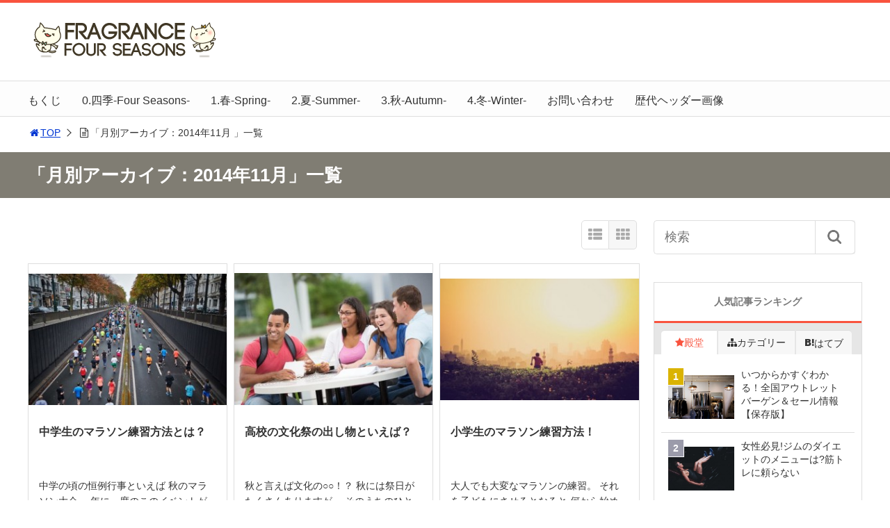

--- FILE ---
content_type: text/html; charset=UTF-8
request_url: https://nigo-k.info/archives/date/2014/11
body_size: 16413
content:
<!DOCTYPE html>
<html lang="ja">
<head>
<!-- Google tag (gtag.js) -->
<script async src="https://www.googletagmanager.com/gtag/js?id=G-K7WC6FY8DB"></script>
<script>
  window.dataLayer = window.dataLayer || [];
  function gtag(){dataLayer.push(arguments);}
  gtag('js', new Date());

  gtag('config', 'G-K7WC6FY8DB');
</script><title>「2014年11月」一覧 | Fragrance For Seasons</title>
<meta charset="utf-8">
<meta name="viewport" content="width=device-width,maximum-scale=1,minimum-scale=1,initial-scale=1,user-scalable=yes">
<meta name="format-detection" content="telephone=no">
<!--[if lt IE 9]>
<script src="https://nigo-k.info/wp-content/themes/surfing/js/html5shiv.js"></script>
<![endif]-->
<script src="https://nigo-k.info/wp-content/themes/surfing/js/jquery-1.11.1.min.js"></script>
<script src="https://nigo-k.info/wp-content/themes/surfing/js/jquery.easing.1.3.min.js"></script>
<script src="https://nigo-k.info/wp-content/themes/surfing/js/slidebars.min.js"></script>
<script src="https://nigo-k.info/wp-content/themes/surfing/js/jquery.sticky.min.js"></script>
<script src="https://nigo-k.info/wp-content/themes/surfing/js/original.min.js?ver=1.26.1"></script>
<script src="https://nigo-k.info/wp-content/themes/surfing/js/clipboard.min.js"></script>
<link rel="canonical" href="https://nigo-k.info/archives/date/2014/11">
<link rel="icon" href="favicon.ico">
<meta name='robots' content='max-image-preview:large' />
<meta name="keywords" content="" />
<meta name="description" content="中学の頃の恒例行事といえば秋のマラソン大会。年に一度のこのイベントが 私は憂鬱で仕方なかった記憶があります。今思えばそう少し練習していれば 順位もあがって楽しめたのかもしれません。 とっても今更な話すぎますが・・・。そこで今回は私のようにマラソン大会を苦い思い出にしないように 中学生のマラソンの練習方法をご紹介いたしま" />
<meta name="robots" content="index" />
<meta property="og:title" content="「2014年11月」一覧 | Fragrance For Seasons" />
<meta property="og:type" content="article" />
<meta property="og:description" content="中学の頃の恒例行事といえば秋のマラソン大会。年に一度のこのイベントが 私は憂鬱で仕方なかった記憶があります。今思えばそう少し練習していれば 順位もあがって楽しめたのかもしれません。 とっても今更な話すぎますが・・・。そこで今回は私のようにマラソン大会を苦い思い出にしないように 中学生のマラソンの練習方法をご紹介いたしま" />
<meta property="og:url" content="https://nigo-k.info/archives/3789" />
<meta property="og:image" content="https://nigo-k.info/wp-content/uploads/2014/11/pexels-photo-4-1.jpg" />
<meta property="og:locale" content="ja_JP" />
<meta property="og:site_name" content="Fragrance For Seasons" />
<link href="https://plus.google.com/" rel="publisher" />
<link rel='dns-prefetch' href='//maxcdn.bootstrapcdn.com' />
<script type="text/javascript">
/* <![CDATA[ */
window._wpemojiSettings = {"baseUrl":"https:\/\/s.w.org\/images\/core\/emoji\/15.0.3\/72x72\/","ext":".png","svgUrl":"https:\/\/s.w.org\/images\/core\/emoji\/15.0.3\/svg\/","svgExt":".svg","source":{"concatemoji":"https:\/\/nigo-k.info\/wp-includes\/js\/wp-emoji-release.min.js?ver=6.6.4"}};
/*! This file is auto-generated */
!function(i,n){var o,s,e;function c(e){try{var t={supportTests:e,timestamp:(new Date).valueOf()};sessionStorage.setItem(o,JSON.stringify(t))}catch(e){}}function p(e,t,n){e.clearRect(0,0,e.canvas.width,e.canvas.height),e.fillText(t,0,0);var t=new Uint32Array(e.getImageData(0,0,e.canvas.width,e.canvas.height).data),r=(e.clearRect(0,0,e.canvas.width,e.canvas.height),e.fillText(n,0,0),new Uint32Array(e.getImageData(0,0,e.canvas.width,e.canvas.height).data));return t.every(function(e,t){return e===r[t]})}function u(e,t,n){switch(t){case"flag":return n(e,"\ud83c\udff3\ufe0f\u200d\u26a7\ufe0f","\ud83c\udff3\ufe0f\u200b\u26a7\ufe0f")?!1:!n(e,"\ud83c\uddfa\ud83c\uddf3","\ud83c\uddfa\u200b\ud83c\uddf3")&&!n(e,"\ud83c\udff4\udb40\udc67\udb40\udc62\udb40\udc65\udb40\udc6e\udb40\udc67\udb40\udc7f","\ud83c\udff4\u200b\udb40\udc67\u200b\udb40\udc62\u200b\udb40\udc65\u200b\udb40\udc6e\u200b\udb40\udc67\u200b\udb40\udc7f");case"emoji":return!n(e,"\ud83d\udc26\u200d\u2b1b","\ud83d\udc26\u200b\u2b1b")}return!1}function f(e,t,n){var r="undefined"!=typeof WorkerGlobalScope&&self instanceof WorkerGlobalScope?new OffscreenCanvas(300,150):i.createElement("canvas"),a=r.getContext("2d",{willReadFrequently:!0}),o=(a.textBaseline="top",a.font="600 32px Arial",{});return e.forEach(function(e){o[e]=t(a,e,n)}),o}function t(e){var t=i.createElement("script");t.src=e,t.defer=!0,i.head.appendChild(t)}"undefined"!=typeof Promise&&(o="wpEmojiSettingsSupports",s=["flag","emoji"],n.supports={everything:!0,everythingExceptFlag:!0},e=new Promise(function(e){i.addEventListener("DOMContentLoaded",e,{once:!0})}),new Promise(function(t){var n=function(){try{var e=JSON.parse(sessionStorage.getItem(o));if("object"==typeof e&&"number"==typeof e.timestamp&&(new Date).valueOf()<e.timestamp+604800&&"object"==typeof e.supportTests)return e.supportTests}catch(e){}return null}();if(!n){if("undefined"!=typeof Worker&&"undefined"!=typeof OffscreenCanvas&&"undefined"!=typeof URL&&URL.createObjectURL&&"undefined"!=typeof Blob)try{var e="postMessage("+f.toString()+"("+[JSON.stringify(s),u.toString(),p.toString()].join(",")+"));",r=new Blob([e],{type:"text/javascript"}),a=new Worker(URL.createObjectURL(r),{name:"wpTestEmojiSupports"});return void(a.onmessage=function(e){c(n=e.data),a.terminate(),t(n)})}catch(e){}c(n=f(s,u,p))}t(n)}).then(function(e){for(var t in e)n.supports[t]=e[t],n.supports.everything=n.supports.everything&&n.supports[t],"flag"!==t&&(n.supports.everythingExceptFlag=n.supports.everythingExceptFlag&&n.supports[t]);n.supports.everythingExceptFlag=n.supports.everythingExceptFlag&&!n.supports.flag,n.DOMReady=!1,n.readyCallback=function(){n.DOMReady=!0}}).then(function(){return e}).then(function(){var e;n.supports.everything||(n.readyCallback(),(e=n.source||{}).concatemoji?t(e.concatemoji):e.wpemoji&&e.twemoji&&(t(e.twemoji),t(e.wpemoji)))}))}((window,document),window._wpemojiSettings);
/* ]]> */
</script>
<link rel='stylesheet' id='font-awesome-css' href='//maxcdn.bootstrapcdn.com/font-awesome/4.3.0/css/font-awesome.min.css?ver=6.6.4' type='text/css' media='all' />
<style id='wp-emoji-styles-inline-css' type='text/css'>

	img.wp-smiley, img.emoji {
		display: inline !important;
		border: none !important;
		box-shadow: none !important;
		height: 1em !important;
		width: 1em !important;
		margin: 0 0.07em !important;
		vertical-align: -0.1em !important;
		background: none !important;
		padding: 0 !important;
	}
</style>
<link rel='stylesheet' id='wp-block-library-css' href='https://nigo-k.info/wp-includes/css/dist/block-library/style.min.css?ver=6.6.4' type='text/css' media='all' />
<style id='classic-theme-styles-inline-css' type='text/css'>
/*! This file is auto-generated */
.wp-block-button__link{color:#fff;background-color:#32373c;border-radius:9999px;box-shadow:none;text-decoration:none;padding:calc(.667em + 2px) calc(1.333em + 2px);font-size:1.125em}.wp-block-file__button{background:#32373c;color:#fff;text-decoration:none}
</style>
<style id='global-styles-inline-css' type='text/css'>
:root{--wp--preset--aspect-ratio--square: 1;--wp--preset--aspect-ratio--4-3: 4/3;--wp--preset--aspect-ratio--3-4: 3/4;--wp--preset--aspect-ratio--3-2: 3/2;--wp--preset--aspect-ratio--2-3: 2/3;--wp--preset--aspect-ratio--16-9: 16/9;--wp--preset--aspect-ratio--9-16: 9/16;--wp--preset--color--black: #000000;--wp--preset--color--cyan-bluish-gray: #abb8c3;--wp--preset--color--white: #ffffff;--wp--preset--color--pale-pink: #f78da7;--wp--preset--color--vivid-red: #cf2e2e;--wp--preset--color--luminous-vivid-orange: #ff6900;--wp--preset--color--luminous-vivid-amber: #fcb900;--wp--preset--color--light-green-cyan: #7bdcb5;--wp--preset--color--vivid-green-cyan: #00d084;--wp--preset--color--pale-cyan-blue: #8ed1fc;--wp--preset--color--vivid-cyan-blue: #0693e3;--wp--preset--color--vivid-purple: #9b51e0;--wp--preset--gradient--vivid-cyan-blue-to-vivid-purple: linear-gradient(135deg,rgba(6,147,227,1) 0%,rgb(155,81,224) 100%);--wp--preset--gradient--light-green-cyan-to-vivid-green-cyan: linear-gradient(135deg,rgb(122,220,180) 0%,rgb(0,208,130) 100%);--wp--preset--gradient--luminous-vivid-amber-to-luminous-vivid-orange: linear-gradient(135deg,rgba(252,185,0,1) 0%,rgba(255,105,0,1) 100%);--wp--preset--gradient--luminous-vivid-orange-to-vivid-red: linear-gradient(135deg,rgba(255,105,0,1) 0%,rgb(207,46,46) 100%);--wp--preset--gradient--very-light-gray-to-cyan-bluish-gray: linear-gradient(135deg,rgb(238,238,238) 0%,rgb(169,184,195) 100%);--wp--preset--gradient--cool-to-warm-spectrum: linear-gradient(135deg,rgb(74,234,220) 0%,rgb(151,120,209) 20%,rgb(207,42,186) 40%,rgb(238,44,130) 60%,rgb(251,105,98) 80%,rgb(254,248,76) 100%);--wp--preset--gradient--blush-light-purple: linear-gradient(135deg,rgb(255,206,236) 0%,rgb(152,150,240) 100%);--wp--preset--gradient--blush-bordeaux: linear-gradient(135deg,rgb(254,205,165) 0%,rgb(254,45,45) 50%,rgb(107,0,62) 100%);--wp--preset--gradient--luminous-dusk: linear-gradient(135deg,rgb(255,203,112) 0%,rgb(199,81,192) 50%,rgb(65,88,208) 100%);--wp--preset--gradient--pale-ocean: linear-gradient(135deg,rgb(255,245,203) 0%,rgb(182,227,212) 50%,rgb(51,167,181) 100%);--wp--preset--gradient--electric-grass: linear-gradient(135deg,rgb(202,248,128) 0%,rgb(113,206,126) 100%);--wp--preset--gradient--midnight: linear-gradient(135deg,rgb(2,3,129) 0%,rgb(40,116,252) 100%);--wp--preset--font-size--small: 13px;--wp--preset--font-size--medium: 20px;--wp--preset--font-size--large: 36px;--wp--preset--font-size--x-large: 42px;--wp--preset--spacing--20: 0.44rem;--wp--preset--spacing--30: 0.67rem;--wp--preset--spacing--40: 1rem;--wp--preset--spacing--50: 1.5rem;--wp--preset--spacing--60: 2.25rem;--wp--preset--spacing--70: 3.38rem;--wp--preset--spacing--80: 5.06rem;--wp--preset--shadow--natural: 6px 6px 9px rgba(0, 0, 0, 0.2);--wp--preset--shadow--deep: 12px 12px 50px rgba(0, 0, 0, 0.4);--wp--preset--shadow--sharp: 6px 6px 0px rgba(0, 0, 0, 0.2);--wp--preset--shadow--outlined: 6px 6px 0px -3px rgba(255, 255, 255, 1), 6px 6px rgba(0, 0, 0, 1);--wp--preset--shadow--crisp: 6px 6px 0px rgba(0, 0, 0, 1);}:where(.is-layout-flex){gap: 0.5em;}:where(.is-layout-grid){gap: 0.5em;}body .is-layout-flex{display: flex;}.is-layout-flex{flex-wrap: wrap;align-items: center;}.is-layout-flex > :is(*, div){margin: 0;}body .is-layout-grid{display: grid;}.is-layout-grid > :is(*, div){margin: 0;}:where(.wp-block-columns.is-layout-flex){gap: 2em;}:where(.wp-block-columns.is-layout-grid){gap: 2em;}:where(.wp-block-post-template.is-layout-flex){gap: 1.25em;}:where(.wp-block-post-template.is-layout-grid){gap: 1.25em;}.has-black-color{color: var(--wp--preset--color--black) !important;}.has-cyan-bluish-gray-color{color: var(--wp--preset--color--cyan-bluish-gray) !important;}.has-white-color{color: var(--wp--preset--color--white) !important;}.has-pale-pink-color{color: var(--wp--preset--color--pale-pink) !important;}.has-vivid-red-color{color: var(--wp--preset--color--vivid-red) !important;}.has-luminous-vivid-orange-color{color: var(--wp--preset--color--luminous-vivid-orange) !important;}.has-luminous-vivid-amber-color{color: var(--wp--preset--color--luminous-vivid-amber) !important;}.has-light-green-cyan-color{color: var(--wp--preset--color--light-green-cyan) !important;}.has-vivid-green-cyan-color{color: var(--wp--preset--color--vivid-green-cyan) !important;}.has-pale-cyan-blue-color{color: var(--wp--preset--color--pale-cyan-blue) !important;}.has-vivid-cyan-blue-color{color: var(--wp--preset--color--vivid-cyan-blue) !important;}.has-vivid-purple-color{color: var(--wp--preset--color--vivid-purple) !important;}.has-black-background-color{background-color: var(--wp--preset--color--black) !important;}.has-cyan-bluish-gray-background-color{background-color: var(--wp--preset--color--cyan-bluish-gray) !important;}.has-white-background-color{background-color: var(--wp--preset--color--white) !important;}.has-pale-pink-background-color{background-color: var(--wp--preset--color--pale-pink) !important;}.has-vivid-red-background-color{background-color: var(--wp--preset--color--vivid-red) !important;}.has-luminous-vivid-orange-background-color{background-color: var(--wp--preset--color--luminous-vivid-orange) !important;}.has-luminous-vivid-amber-background-color{background-color: var(--wp--preset--color--luminous-vivid-amber) !important;}.has-light-green-cyan-background-color{background-color: var(--wp--preset--color--light-green-cyan) !important;}.has-vivid-green-cyan-background-color{background-color: var(--wp--preset--color--vivid-green-cyan) !important;}.has-pale-cyan-blue-background-color{background-color: var(--wp--preset--color--pale-cyan-blue) !important;}.has-vivid-cyan-blue-background-color{background-color: var(--wp--preset--color--vivid-cyan-blue) !important;}.has-vivid-purple-background-color{background-color: var(--wp--preset--color--vivid-purple) !important;}.has-black-border-color{border-color: var(--wp--preset--color--black) !important;}.has-cyan-bluish-gray-border-color{border-color: var(--wp--preset--color--cyan-bluish-gray) !important;}.has-white-border-color{border-color: var(--wp--preset--color--white) !important;}.has-pale-pink-border-color{border-color: var(--wp--preset--color--pale-pink) !important;}.has-vivid-red-border-color{border-color: var(--wp--preset--color--vivid-red) !important;}.has-luminous-vivid-orange-border-color{border-color: var(--wp--preset--color--luminous-vivid-orange) !important;}.has-luminous-vivid-amber-border-color{border-color: var(--wp--preset--color--luminous-vivid-amber) !important;}.has-light-green-cyan-border-color{border-color: var(--wp--preset--color--light-green-cyan) !important;}.has-vivid-green-cyan-border-color{border-color: var(--wp--preset--color--vivid-green-cyan) !important;}.has-pale-cyan-blue-border-color{border-color: var(--wp--preset--color--pale-cyan-blue) !important;}.has-vivid-cyan-blue-border-color{border-color: var(--wp--preset--color--vivid-cyan-blue) !important;}.has-vivid-purple-border-color{border-color: var(--wp--preset--color--vivid-purple) !important;}.has-vivid-cyan-blue-to-vivid-purple-gradient-background{background: var(--wp--preset--gradient--vivid-cyan-blue-to-vivid-purple) !important;}.has-light-green-cyan-to-vivid-green-cyan-gradient-background{background: var(--wp--preset--gradient--light-green-cyan-to-vivid-green-cyan) !important;}.has-luminous-vivid-amber-to-luminous-vivid-orange-gradient-background{background: var(--wp--preset--gradient--luminous-vivid-amber-to-luminous-vivid-orange) !important;}.has-luminous-vivid-orange-to-vivid-red-gradient-background{background: var(--wp--preset--gradient--luminous-vivid-orange-to-vivid-red) !important;}.has-very-light-gray-to-cyan-bluish-gray-gradient-background{background: var(--wp--preset--gradient--very-light-gray-to-cyan-bluish-gray) !important;}.has-cool-to-warm-spectrum-gradient-background{background: var(--wp--preset--gradient--cool-to-warm-spectrum) !important;}.has-blush-light-purple-gradient-background{background: var(--wp--preset--gradient--blush-light-purple) !important;}.has-blush-bordeaux-gradient-background{background: var(--wp--preset--gradient--blush-bordeaux) !important;}.has-luminous-dusk-gradient-background{background: var(--wp--preset--gradient--luminous-dusk) !important;}.has-pale-ocean-gradient-background{background: var(--wp--preset--gradient--pale-ocean) !important;}.has-electric-grass-gradient-background{background: var(--wp--preset--gradient--electric-grass) !important;}.has-midnight-gradient-background{background: var(--wp--preset--gradient--midnight) !important;}.has-small-font-size{font-size: var(--wp--preset--font-size--small) !important;}.has-medium-font-size{font-size: var(--wp--preset--font-size--medium) !important;}.has-large-font-size{font-size: var(--wp--preset--font-size--large) !important;}.has-x-large-font-size{font-size: var(--wp--preset--font-size--x-large) !important;}
:where(.wp-block-post-template.is-layout-flex){gap: 1.25em;}:where(.wp-block-post-template.is-layout-grid){gap: 1.25em;}
:where(.wp-block-columns.is-layout-flex){gap: 2em;}:where(.wp-block-columns.is-layout-grid){gap: 2em;}
:root :where(.wp-block-pullquote){font-size: 1.5em;line-height: 1.6;}
</style>
<link rel='stylesheet' id='font-awesome-four-css' href='https://nigo-k.info/wp-content/themes/surfing/lib/font-awesome-4-menus/css/font-awesome.min.css?ver=4.5.0' type='text/css' media='all' />
<link rel='stylesheet' id='surfing_toc-screen-css' href='https://nigo-k.info/wp-content/themes/surfing/lib/table-of-contents-plus/screen.min.css?ver=1.26.1' type='text/css' media='all' />
<script type="text/javascript" src="https://nigo-k.info/wp-includes/js/jquery/jquery.min.js?ver=3.7.1" id="jquery-core-js"></script>
<script type="text/javascript" src="https://nigo-k.info/wp-includes/js/jquery/jquery-migrate.min.js?ver=3.4.1" id="jquery-migrate-js"></script>
<script type="text/javascript" src="https://nigo-k.info/wp-content/themes/surfing/lib/q2w3-fixed-widget/js/q2w3-fixed-widget.min.js?ver=1.26.1" id="q2w3-fixed-widget-js"></script>
<script type="text/javascript" src="https://nigo-k.info/wp-content/plugins/wp-scroll-depth/js/jquery-scrolldepth/jquery.scrolldepth.min.js?ver=6.6.4" id="jquery.scrolldepth-js"></script>
<link rel="https://api.w.org/" href="https://nigo-k.info/wp-json/" /><link rel="EditURI" type="application/rsd+xml" title="RSD" href="https://nigo-k.info/xmlrpc.php?rsd" />
<meta name="generator" content="WordPress 6.6.4" />
<script>
	jQuery( document ).ready(function(){
		jQuery.scrollDepth({
			elements: [''],
			percentage: true,
			userTiming: true,
			pixelDepth: false,
			nonInteraction: true,
			gtmOverride: false,
	});
});
</script>
<style type="text/css">div#surfing_toc_container ul li {font-size: 100%;}</style><style type="text/css" id="custom-background-css">
body.custom-background { background-color: #ffffff; }
</style>
			<style type="text/css" id="wp-custom-css">
			/*ボックス1-ブルー*/
.box1 {
    margin: 2em 0;
    background: #f1f1f1;
    box-shadow: 0 2px 4px rgba(0, 0, 0, 0.22);
}
.box1 .box-title {
    font-size: 1.2em;
    background: #5fc2f5;
    padding: 4px;
    text-align: center;
    color: #FFF;
    font-weight: bold;
    letter-spacing: 0.05em;
}
.box1 p {
    padding: 15px 20px;
    margin: 0;
}
/*ボックス2-オレンジ*/
.box2 {
    margin: 2em 0;
    background: #f1f1f1;
    box-shadow: 0 2px 4px rgba(0, 0, 0, 0.22);
}
.box2 .box-title {
    font-size: 1.2em;
    background: #ff7d6e;
    padding: 4px;
    text-align: center;
    color: #FFF;
    font-weight: bold;
    letter-spacing: 0.05em;
}
.box2 p {
    padding: 15px 20px;
    margin: 0;
}
/*ボックス3-グリーン*/
.box3 {
    margin: 2em 0;
    background: #f1f1f1;
    box-shadow: 0 2px 4px rgba(0, 0, 0, 0.22);
}
.box3 .box-title {
    font-size: 1.2em;
    background: #69AD69;
    padding: 4px;
    text-align: center;
    color: #FFF;
    font-weight: bold;
    letter-spacing: 0.05em;
}
.box3 p {
    padding: 15px 20px;
    margin: 0;
}
/*ボックス4-パープル*/
.box4 {
    margin: 2em 0;
    background: #f1f1f1;
    box-shadow: 0 2px 4px rgba(0, 0, 0, 0.22);
}
.box4 .box-title {
    font-size: 1.2em;
    background: #8B008B;
    padding: 4px;
    text-align: center;
    color: #FFF;
    font-weight: bold;
    letter-spacing: 0.05em;
}
.box4 p {
    padding: 15px 20px;
    margin: 0;
}
/*ボックス5-ピンク*/
.box5 {
    margin: 2em 0;
    background: #f1f1f1;
    box-shadow: 0 2px 4px rgba(0, 0, 0, 0.22);
}
.box5 .box-title {
    font-size: 1.2em;
    background: #DB7093;
    padding: 4px;
    text-align: center;
    color: #FFF;
    font-weight: bold;
    letter-spacing: 0.05em;
}
.box5 p {
    padding: 15px 20px;
    margin: 0;
}
/*ボックス6-イエロー*/
.box6 {
    margin: 2em 0;
    background: #f1f1f1;
    box-shadow: 0 2px 4px rgba(0, 0, 0, 0.22);
}
.box6 .box-title {
    font-size: 1.2em;
    background: #DAA520;
    padding: 4px;
    text-align: center;
    color: #FFF;
    font-weight: bold;
    letter-spacing: 0.05em;
}
.box6 p {
    padding: 15px 20px;
    margin: 0;
}
/*フレーム11-ブルー*/
.box11 {
    position: relative;
    margin: 2em 0;
    padding: 0.5em 1em;
    border: solid 3px #5fc2f5;
    border-radius: 8px;
}
.box11 .box-title {
    position: absolute;
    display: inline-block;
    top: -13px;
    left: 10px;
    padding: 0 9px;
    line-height: 1;
    font-size: 19px;
    background: #FFF;
    color: #5fc2f5;
    font-weight: bold;
}
.box11 p {
    margin: 0; 
    padding: 0;
}
.balloon1-left {
 	position: relative;
	display: inline-block;
 	margin: 1.5em 0 1.5em 15px;
	padding: 7px 10px;
	min-width: 120px;
 	max-width: 100%;
 	color: #555;
	font-size: 16px;
	background: #e0edff;
}
/*ボード21-イエロー*/
.box21 {
    padding: 0.5em 1em;
    margin: 2em 0;
    color: #2c2c2f;/*文字色*/
    background: #ffffb6;/*背景色*/
	   border-radius: 10px;/*角の丸み*/
}
.box21 p {
    margin: 0; 
    padding: 0;
}
/*ボード22-ブルー*/
.box22 {
    padding: 0.5em 1em;
    margin: 2em 0;
    color: #2c2c2f;/*文字色*/
    background: #e4fbfe;/*背景色*/
	   border-radius: 10px;/*角の丸み*/
}
.box22 p {
    margin: 0; 
    padding: 0;
}
/*ボード23-ピンク*/
.box23 {
    padding: 0.5em 1em;
    margin: 2em 0;
    color: #2c2c2f;/*文字色*/
    background: #fff0f5;/*背景色*/
	   border-radius: 10px;/*角の丸み*/
}
.box23 p {
    margin: 0; 
    padding: 0;
}
/*リボン*/
.ribbon_box {    
    display: block;
    position: relative;
    margin: 15px auto;
    padding: 10px 0;
    width: 300px;
    background: #fffbf4
  }

.ribbon9 {
    display: inline-block;
    position: relative;
    box-sizing: border-box;
    padding: 10px;
    margin: 0 0 0 -20px;
    width: calc(100% + 20px);
    font-size: 22px;
    color: white;
    background: #f89174;
    box-shadow: 0 2px 2px rgba(0, 0, 0, 0.2);
}

.ribbon9:before {
    position: absolute;
    content: '';
    top: 100%;
    left: 0;
    border: none;
    border-bottom: solid 15px transparent;
    border-right: solid 20px #d88770;
}
/*黒板*/
@font-face {
    font-family: 'HuiFontP109';
    src:url('/fonts/public/HuiFont/HuiFontP109.eot');
    src:url('/fonts/public/HuiFont/HuiFontP109.eot?#iefix') format('embedded-opentype'), 
url('/fonts/public/HuiFont/HuiFontP109.woff')format('woff'), 
url('/fonts/public/HuiFont/HuiFontP109.ttf')format('truetype'), 
url('/fonts/public/HuiFont/HuiFontP109.svg#HuiFontP109') format('svg');
    font-weight: normal;
    font-style: normal;
}
.kokuban {
    font-family: HuiFontP109;
    color: #fff;
    background-color: #114400;
    margin: 10px 0 10px 0;
    padding: 15px;
    border: 9px solid #a60;
    border-radius: 3px;
    box-shadow: 2px 2px 4px #666, 2px 2px 2px #111 inset;
    text-shadow: 0px 0px 2px #000;
    line-height: 1.9;
}
.point {
    color: #ffb1b3;
    font-weight: bold;
    border: 3px solid #ffb1b3;
}
/*吹き出し1-ブルー*/
.balloon1-left:before{
	content: "";
	position: absolute;
	top: 50%;
	left: -30px;
 	margin-top: -15px;
	border: 15px solid transparent;
	border-right: 15px solid #e0edff;
}

.balloon1-left p {
	margin: 0;
	padding: 0;
}
/*吹き出し2-ピンク*/
.balloon1-right {
 	position: relative;
	display: inline-block;
 	margin: 1.5em 15px 1.5em 0;
	padding: 7px 10px;
	min-width: 120px;
 	max-width: 100%;
 	color: #555;
	font-size: 16px;
	background: #ffe4e1;
}

.balloon1-right:before{
	content: "";
	position: absolute;
	top: 50%;
	left: 100%;
 	margin-top: -15px;
	border: 15px solid transparent;
	border-left: 15px solid #ffe4e1;
}

.balloon1-right p {
	margin: 0;
	padding: 0;
}
/*インスタ*/
.instagram-media {
position: static !important;
}		</style>
		<link rel="stylesheet" href="https://nigo-k.info/wp-content/themes/surfing/css/reset.min.css">
<link rel="stylesheet" media="print, screen and (min-width:769px)" href="https://nigo-k.info/wp-content/themes/surfing/css/style.min.css?ver=1.26.1">
<link rel="stylesheet" media="screen and (max-width:768px)" href="https://nigo-k.info/wp-content/themes/surfing/css/style_sp.min.css?ver=1.26.1">
<link rel="stylesheet" href="https://maxcdn.bootstrapcdn.com/font-awesome/4.5.0/css/font-awesome.min.css">
<link rel="stylesheet" href="//fonts.googleapis.com/earlyaccess/mplus1p.css">

<style>
@media screen and (max-width:768px) {
	.sb-site-slim {
				padding-top: 105px;
			}
}
@media screen and (min-width:769px) {
        body{
                font-family: "Hiragino Maru Gothic ProN", "HG丸ｺﾞｼｯｸM-PRO", HGMaruGothicMPRO, "ヒラギノ角ゴPro W3","Hiragino Kaku Gothic Pro",Osaka,"メイリオ",Meiryo,"ＭＳ ゴシック",sans-serif;
            }
                        article div.body{ font-size: 16px; } article div.body h2 { font-size: 23px; font-size: 2.3rem; } article div.body h3 { font-size: 21px; font-size: 2.1rem; } article div.body h4 { font-size: 21px; font-size: 2.1rem; } article div.body h5 { font-size: 21px; font-size: 2.1rem; } article div.body h6 { font-size: 19px; font-size: 1.9rem; }
                            .sb-site #global_nav.nav_top{display: none;}
    .sb-site #global_nav.nav_bottom{display: none;}
    .sb-site-slim #global_nav.nav_top{display: none;}
    .sb-site-slim #global_nav.nav_bottom{display: none;}
        
    
        #pt_red a:hover{color:#CC0000;}
    #pt_red article .body a:hover{color:#CC0000;}
    #pt_red #side_entry_ranking .tab li.active,
    #pt_red #side_entry_ranking .tab li:hover{color: #CC0000;}
                            #pt_red #path li a{color:#0036d3;}
                                    #pt_red article h4{color:#000000;}
            #pt_red article .body a{color:#0036d3;}
                            }

@media screen and (max-width:768px) {
        body{
                font-family: 'Mplus 1p', sans-serif;
            }
                        article div.body{ font-size: 16px; } article div.body h2 { font-size: 20px; font-size: 2.0rem; } article div.body h3 { font-size: 18px; font-size: 1.8rem; } article div.body h4 { font-size: 18px; font-size: 1.8rem; } article div.body h5 { font-size: 18px; font-size: 1.8rem; } article div.body h6 { font-size: 18px; font-size: 1.8rem; }
                
    
        #pt_red a:hover{color:#CC0000;}
    #pt_red article .body a:hover{color:#CC0000;}
    #pt_red #side_entry_ranking .tab li.active,
    #pt_red #side_entry_ranking .tab li:hover{color: #CC0000;}
                    #pt_red #path li a{color:#0036d3;}
                                    #pt_red article h4{color:#000000;}
            #pt_red article .body a{color:#0036d3;}
                            }
</style>

<script>
//header
var first = true;
$(window).scroll(function(){
	scr = $(this).scrollTop();
		if(scr > 160){
			$("#header_wrapper").stop().animate({"top" : "0px"},"150", 'easeOutQuint').addClass("slim");
		$("#sb-site").addClass("sb-site-slim");
		$("#sb-site").removeClass("sb-site");
	}else{
		$("#header_wrapper").stop().css({"top" : "-" + scr + "px"}).removeClass("slim");
		$("#sb-site").removeClass("sb-site-slim");
		$("#sb-site").addClass("sb-site");
	}
});
</script>
<script>
function prevent_copy() {
	window.alert("内容の無断転載を禁止します。発見した場合は運用サーバーへの連絡、GoogleへDMCA侵害申し立て、損害賠償の請求を行います。");
}
</script>
</head>

<body id="pt_red" class="archive date custom-background left-content pt_red">
  <div id="fb-root"></div>
<script>(function(d, s, id) {
  var js, fjs = d.getElementsByTagName(s)[0];
  if (d.getElementById(id)) return;
  js = d.createElement(s); js.id = id;
  js.src = "//connect.facebook.net/ja_JP/sdk.js#xfbml=1&version=v2.4&appId=";
  fjs.parentNode.insertBefore(js, fjs);
}(document, 'script', 'facebook-jssdk'));</script><div id="sb-site" class="sb-site">
	<div id="header_wrapper">
		<div id="page_top" class="cont_box">
<nav id="global_nav" class="nav_top"><ul id="menu-%e3%83%98%e3%83%83%e3%83%80%e3%83%bc" class="ftrList"><li id="menu-item-7770" class="menu-item menu-item-type-post_type menu-item-object-page menu-item-7770 "><a href="https://nigo-k.info/sitemaps.html">もくじ</a></li>
<li id="menu-item-7762" class="menu-item menu-item-type-taxonomy menu-item-object-category menu-item-7762 four-seasons"><a href="https://nigo-k.info/archives/category/four-seasons">0.四季-Four Seasons-</a></li>
<li id="menu-item-7763" class="menu-item menu-item-type-taxonomy menu-item-object-category menu-item-7763 spring"><a href="https://nigo-k.info/archives/category/spring">1.春-Spring-</a></li>
<li id="menu-item-7764" class="menu-item menu-item-type-taxonomy menu-item-object-category menu-item-7764 summer"><a href="https://nigo-k.info/archives/category/summer">2.夏-Summer-</a></li>
<li id="menu-item-7765" class="menu-item menu-item-type-taxonomy menu-item-object-category menu-item-7765 autumn"><a href="https://nigo-k.info/archives/category/autumn">3.秋-Autumn-</a></li>
<li id="menu-item-7766" class="menu-item menu-item-type-taxonomy menu-item-object-category menu-item-7766 winter"><a href="https://nigo-k.info/archives/category/winter">4.冬-Winter-</a></li>
<li id="menu-item-15596" class="menu-item menu-item-type-custom menu-item-object-custom menu-item-15596"><a href="https://ssl.form-mailer.jp/fms/d97982b4664671">お問い合わせ</a></li>
<li id="menu-item-11785" class="menu-item menu-item-type-post_type menu-item-object-page menu-item-11785 "><a href="https://nigo-k.info/hedder.html">歴代ヘッダー画像</a></li>
</ul></nav>			<header id="header">
												<span class="image"><a href="https://nigo-k.info"><img src="http://nigo-k.info/wp-content/uploads/2016/12/3e1f9aee5c6c8933d3be5c10a51a8004.png" alt="Fragrance For Seasons"></a></span>
								
								<div class="banner">
					<!-- Facebook Pixel Code -->
<script>
!function(f,b,e,v,n,t,s){if(f.fbq)return;n=f.fbq=function(){n.callMethod?
n.callMethod.apply(n,arguments):n.queue.push(arguments)};if(!f._fbq)f._fbq=n;
n.push=n;n.loaded=!0;n.version='2.0';n.queue=[];t=b.createElement(e);t.async=!0;
t.src=v;s=b.getElementsByTagName(e)[0];s.parentNode.insertBefore(t,s)}(window,
document,'script','https://connect.facebook.net/en_US/fbevents.js');
fbq('init', '1024226220993134'); // Insert your pixel ID here.
fbq('track', 'PageView');
</script>
<noscript><img height="1" width="1" style="display:none"
src="https://www.facebook.com/tr?id=1024226220993134&ev=PageView&noscript=1"
/></noscript>
<!-- DO NOT MODIFY -->
<!-- End Facebook Pixel Code -->				</div>
				
				<div id="sp_bn">
					<p class="sb-toggle-right"><a href="#header" id="sp_bn_menu" class="fa fa-bars"></a></p>
					<!-- #sp_bn -->
				</div>
				<!-- #header -->
			</header>
<nav id="global_nav" class="nav_middle"><ul id="menu-%e3%83%98%e3%83%83%e3%83%80%e3%83%bc-1" class="ftrList"><li class="menu-item menu-item-type-post_type menu-item-object-page menu-item-7770 "><a href="https://nigo-k.info/sitemaps.html">もくじ</a></li>
<li class="menu-item menu-item-type-taxonomy menu-item-object-category menu-item-7762 four-seasons"><a href="https://nigo-k.info/archives/category/four-seasons">0.四季-Four Seasons-</a></li>
<li class="menu-item menu-item-type-taxonomy menu-item-object-category menu-item-7763 spring"><a href="https://nigo-k.info/archives/category/spring">1.春-Spring-</a></li>
<li class="menu-item menu-item-type-taxonomy menu-item-object-category menu-item-7764 summer"><a href="https://nigo-k.info/archives/category/summer">2.夏-Summer-</a></li>
<li class="menu-item menu-item-type-taxonomy menu-item-object-category menu-item-7765 autumn"><a href="https://nigo-k.info/archives/category/autumn">3.秋-Autumn-</a></li>
<li class="menu-item menu-item-type-taxonomy menu-item-object-category menu-item-7766 winter"><a href="https://nigo-k.info/archives/category/winter">4.冬-Winter-</a></li>
<li class="menu-item menu-item-type-custom menu-item-object-custom menu-item-15596"><a href="https://ssl.form-mailer.jp/fms/d97982b4664671">お問い合わせ</a></li>
<li class="menu-item menu-item-type-post_type menu-item-object-page menu-item-11785 "><a href="https://nigo-k.info/hedder.html">歴代ヘッダー画像</a></li>
</ul></nav>			<!-- #cont_box -->
		</div>
		<!-- #header_wrapper -->
	</div>

		<div class="archive_header">
			<ol id="path">
				<li><a href="https://nigo-k.info"><i class="fa fa-home fa-fw"></i>TOP</a></li>
								<li><i class="fa fa-file-text-o fa-fw"></i>「月別アーカイブ：2014年11月 」一覧</li>
							</ol>
						<h1><span>「月別アーカイブ：2014年11月」一覧</span></h1>
					</div>

	<div class="contents_wrapper" id="col2_left">
		<section class="contents">
			<div class="contents_inner">

								
								
				<div id="cassette_container" class="style_tile">
					
					<div class="switch_display">
						<ul>
							<li class="st_list fa fa-th-list"></li>
							<li class="st_tile fa fa-th"></li>
						</ul>
					</div>
					
					<ul id="cassette_list">
					
																<li class="cassette">
							<div class="cassette_inner">
																<a href="https://nigo-k.info/archives/3789" class="thumbnail"><div style="background: url(https://nigo-k.info/wp-content/uploads/2014/11/pexels-photo-4-1-300x199.jpg) center center no-repeat; background-size: contain;"></div></a>
																<div class="detail">
									<h2><a href="https://nigo-k.info/archives/3789">中学生のマラソン練習方法とは？</a></h2>
									<p>中学の頃の恒例行事といえば 秋のマラソン大会。 年に一度のこのイベントが 私は憂鬱で仕方なかった記憶があります。 今思えばそう少し練習していれば 順位もあがって楽しめたのかもしれません。 とっても今更な話すぎますが・・・ [&hellip;]</p>
									<div class="desc">
																				<span class="date fa fa-clock-o">2014/11/30</span>
																				<div class="cate_wrap">
																						<span class="category cate02"><a href="https://nigo-k.info/archives/category/four-seasons/health">健康</a></span>
																					</div>
																				<span class="author"><a href="https://nigo-k.info/archives/author/withplace" title="Fragrance For Seasons 編集部 の投稿" rel="author">Fragrance For Seasons 編集部</a></span>
																			</div>
								</div>
							</div>
						<!-- .cassette -->
						</li>
																<li class="cassette">
							<div class="cassette_inner">
																<a href="https://nigo-k.info/archives/3491" class="thumbnail"><div style="background: url(https://nigo-k.info/wp-content/uploads/2014/11/a9dbfe6d4c5d2dbe621e95b2425edfdc_s-300x200.jpg) center center no-repeat; background-size: contain;"></div></a>
																<div class="detail">
									<h2><a href="https://nigo-k.info/archives/3491">高校の文化祭の出し物といえば？</a></h2>
									<p>秋と言えば文化の○○！？ 秋には祭日がたくさんありますが、 そのうちのひとつが文化の日ですね。 大人になるとただの休日のひとつですが 学生なら文化祭や 学園祭のシーズンではないでしょうか。 学園もののマンガやドラマには、 [&hellip;]</p>
									<div class="desc">
																				<span class="date fa fa-clock-o">2014/11/27</span>
																				<div class="cate_wrap">
																						<span class="category cate01"><a href="https://nigo-k.info/archives/category/autumn/%e6%96%87%e5%8c%96%e7%a5%ad">文化祭</a></span>
																					</div>
																				<span class="author"><a href="https://nigo-k.info/archives/author/emitaro" title="emitaro の投稿" rel="author">emitaro</a></span>
																			</div>
								</div>
							</div>
						<!-- .cassette -->
						</li>
																<li class="cassette">
							<div class="cassette_inner">
																<a href="https://nigo-k.info/archives/2671" class="thumbnail"><div style="background: url(https://nigo-k.info/wp-content/uploads/2014/11/city-sun-hot-child-1-300x184.jpg) center center no-repeat; background-size: contain;"></div></a>
																<div class="detail">
									<h2><a href="https://nigo-k.info/archives/2671">小学生のマラソン練習方法！</a></h2>
									<p>大人でも大変なマラソンの練習。 それを子どもにさせるとなると 何から始めたら良いか・・・。 悩みますよね。 無理に練習させると マラソンが嫌いになるだけでなく 身体にも 大きな負担がかかってしまいます。 &nbsp; 今 [&hellip;]</p>
									<div class="desc">
																				<span class="date fa fa-clock-o">2014/11/24</span>
																				<div class="cate_wrap">
																						<span class="category cate02"><a href="https://nigo-k.info/archives/category/four-seasons/health">健康</a></span>
																					</div>
																				<span class="author"><a href="https://nigo-k.info/archives/author/withplace" title="Fragrance For Seasons 編集部 の投稿" rel="author">Fragrance For Seasons 編集部</a></span>
																			</div>
								</div>
							</div>
						<!-- .cassette -->
						</li>
																<li class="cassette">
							<div class="cassette_inner">
																<a href="https://nigo-k.info/archives/3535" class="thumbnail"><div style="background: url(https://nigo-k.info/wp-content/uploads/2014/11/black-and-white-person-woman-girl-1-300x169.jpg) center center no-repeat; background-size: contain;"></div></a>
																<div class="detail">
									<h2><a href="https://nigo-k.info/archives/3535">肩こりや頭痛に効く即効性のある解消法は？</a></h2>
									<p> こんな症状にお悩みではありませんか？ 朝起きても体、 特に首や肩がだるい、痛い 十分な睡眠時間をとっているのに 疲れがとれない 1日に何度もめまいや頭痛がある 奥歯の筋肉（咀嚼筋）が張る など日々のこのような症状に 悩 [&hellip;]</p>
									<div class="desc">
																				<span class="date fa fa-clock-o">2014/11/17</span>
																				<div class="cate_wrap">
																						<span class="category cate02"><a href="https://nigo-k.info/archives/category/four-seasons/health">健康</a></span>
																					</div>
																				<span class="author"><a href="https://nigo-k.info/archives/author/emitaro" title="emitaro の投稿" rel="author">emitaro</a></span>
																			</div>
								</div>
							</div>
						<!-- .cassette -->
						</li>
																<li class="cassette">
							<div class="cassette_inner">
																<a href="https://nigo-k.info/archives/3164" class="thumbnail"><div style="background: url(https://nigo-k.info/wp-content/uploads/2015/02/1db8280c78d3109fac166b9a8e026a78_s-300x200.jpg) center center no-repeat; background-size: contain;"></div></a>
																<div class="detail">
									<h2><a href="https://nigo-k.info/archives/3164">冬のボーナス時期はいつ?何月が支給日?</a></h2>
									<p>働いている上で年に二回の楽しみといえば・・・ もちろんボーナスですよね。 これがあるから日々の辛い仕事も頑張れる！ という人も多いのではないでしょうか。 私は間違いなくそのタイプです。 ボーナスの年に二回とは 夏と冬のボ [&hellip;]</p>
									<div class="desc">
																				<span class="date fa fa-clock-o">2014/11/10</span>
																				<div class="cate_wrap">
																						<span class="category cate10"><a href="https://nigo-k.info/archives/category/four-seasons/bounasu">ボーナス</a></span>
																					</div>
																				<span class="author"><a href="https://nigo-k.info/archives/author/withplace" title="Fragrance For Seasons 編集部 の投稿" rel="author">Fragrance For Seasons 編集部</a></span>
																			</div>
								</div>
							</div>
						<!-- .cassette -->
						</li>
																<li class="cassette">
							<div class="cassette_inner">
																<a href="https://nigo-k.info/archives/2612" class="thumbnail"><div style="background: url(https://nigo-k.info/wp-content/uploads/2014/11/c0bff88dda1588e062b9e31c26d5c124_s-300x200.jpg) center center no-repeat; background-size: contain;"></div></a>
																<div class="detail">
									<h2><a href="https://nigo-k.info/archives/2612">ジムダイエットの食事メニューの内容は？</a></h2>
									<p>よし、ダイエットをしよう！ そう意気込んでジム通いを始めたものの 痩せない・・・なぜ？？ そんな経験はありませんか？ ジムに行っているだけでは なかなかダイエットは成功しないのです。 &nbsp; ここで必要になってくる [&hellip;]</p>
									<div class="desc">
																				<span class="date fa fa-clock-o">2014/11/05</span>
																				<div class="cate_wrap">
																						<span class="category cate04"><a href="https://nigo-k.info/archives/category/four-seasons/%e3%82%b8%e3%83%a0%e3%83%80%e3%82%a4%e3%82%a8%e3%83%83%e3%83%88">ジムダイエット</a></span>
																					</div>
																				<span class="author"><a href="https://nigo-k.info/archives/author/withplace" title="Fragrance For Seasons 編集部 の投稿" rel="author">Fragrance For Seasons 編集部</a></span>
																			</div>
								</div>
							</div>
						<!-- .cassette -->
						</li>
																<li class="cassette">
							<div class="cassette_inner">
																<a href="https://nigo-k.info/archives/2631" class="thumbnail"><div style="background: url(https://nigo-k.info/wp-content/uploads/2014/10/imagesDMBQVC22.jpg) center center no-repeat; background-size: contain;"></div></a>
																<div class="detail">
									<h2><a href="https://nigo-k.info/archives/2631">成人式の振袖メイクを画像で紹介！</a></h2>
									<p>大人になる儀式の成人式。 綺麗な着物を着て上品に綺麗に 自分を演出したいですよね。 &nbsp; そこで大切なのがメイク。 いつもと同じメイクじゃつまらない。 着物に合う成人式メイクで 周りと差をつけちゃいましょう。 & [&hellip;]</p>
									<div class="desc">
																				<span class="date fa fa-clock-o">2014/11/03</span>
																				<div class="cate_wrap">
																						<span class="category cate09"><a href="https://nigo-k.info/archives/category/winter/seijinsik">成人式</a></span>
																					</div>
																				<span class="author"><a href="https://nigo-k.info/archives/author/withplace" title="Fragrance For Seasons 編集部 の投稿" rel="author">Fragrance For Seasons 編集部</a></span>
																			</div>
								</div>
							</div>
						<!-- .cassette -->
						</li>
										</ul>
				</div>

															</div>
		<!-- .contents -->
		</section>

		<aside class="side_contents">
			<div class="contents_block side_widget side_widget_search" id="search-2"><form role="search" method="get" id="searchform" action="https://nigo-k.info/" >
  <div>
  <input type="text" value="" name="s" id="s" />
  <button type="submit" id="searchsubmit"></button>
  </div>
  </form></div><div class="contents_block side_widget side_widget_surfing_adsense_widget" id="surfing_adsense_widget-2"><!--  ad tags Size: 300x250 ZoneId:1144339-->
<script type="text/javascript" src="http://js.metcaf.net/t/144/339/a1144339.js"></script></div><div class="contents_block side_widget side_widget_surfing_post_ranking_widget" id="surfing_post_ranking_widget-2"><h2>人気記事ランキング</h2>
<ul class="tab">
	<li class="dendou active"><span class="fa fa-star">殿堂</span></li>
	<li class="iine"><span class="fa fa-sitemap">カテゴリー</span></li>
	<li class="hatebu"><span class="icon-hatebu">はてブ</span></li>
</ul>
<div class="tab_contents">
	<ol class="list" id="dendou">
				<li>
			<a href="https://nigo-k.info/archives/5818">
				<!--
				<img src="https://nigo-k.info/wp-content/uploads/2015/02/pexels-photo-26549-1-300x200.jpg" alt="いつからかすぐわかる！全国アウトレットバーゲン＆セール情報【保存版】" width="95">
-->
				<span class="thumbnail"><div style="background: url(https://nigo-k.info/wp-content/uploads/2015/02/pexels-photo-26549-1-300x200.jpg) center center no-repeat; background-size: contain;"></div></span>
								<p>いつからかすぐわかる！全国アウトレットバーゲン＆セール情報【保存版】</p>
			</a>
		</li>
				<li>
			<a href="https://nigo-k.info/archives/1083">
				<!--
				<img src="https://nigo-k.info/wp-content/uploads/2016/04/pexels-photo-7-1-300x199.jpg" alt="女性必見!ジムのダイエットのメニューは?筋トレに頼らない" width="95">
-->
				<span class="thumbnail"><div style="background: url(https://nigo-k.info/wp-content/uploads/2016/04/pexels-photo-7-1-300x199.jpg) center center no-repeat; background-size: contain;"></div></span>
								<p>女性必見!ジムのダイエットのメニューは?筋トレに頼らない</p>
			</a>
		</li>
				<li>
			<a href="https://nigo-k.info/archives/7913">
				<!--
				<img src="https://nigo-k.info/wp-content/uploads/2015/04/243ee86e4a7dfa1bd952ed3d2f31c79f-300x300.jpg" alt="仏壇のお供え物のお菓子はどんなのが良いの？" width="95">
-->
				<span class="thumbnail"><div style="background: url(https://nigo-k.info/wp-content/uploads/2015/04/243ee86e4a7dfa1bd952ed3d2f31c79f-300x300.jpg) center center no-repeat; background-size: contain;"></div></span>
								<p>仏壇のお供え物のお菓子はどんなのが良いの？</p>
			</a>
		</li>
				<li>
			<a href="https://nigo-k.info/archives/1072">
				<!--
				<img src="https://nigo-k.info/wp-content/uploads/2014/09/swimmers-swimming-race-competition-56837-1-300x200.jpeg" alt="水泳のジムダイエットで結果が出る激痩せメニューは？" width="95">
-->
				<span class="thumbnail"><div style="background: url(https://nigo-k.info/wp-content/uploads/2014/09/swimmers-swimming-race-competition-56837-1-300x200.jpeg) center center no-repeat; background-size: contain;"></div></span>
								<p>水泳のジムダイエットで結果が出る激痩せメニューは？</p>
			</a>
		</li>
				<li>
			<a href="https://nigo-k.info/archives/5638">
				<!--
				<img src="https://nigo-k.info/wp-content/uploads/2015/02/0eabe8045a90b4391ba025a13c3c49c3_s-300x200.jpg" alt="教えて！激安アウトレットバーゲンの時期はいつから？" width="95">
-->
				<span class="thumbnail"><div style="background: url(https://nigo-k.info/wp-content/uploads/2015/02/0eabe8045a90b4391ba025a13c3c49c3_s-300x200.jpg) center center no-repeat; background-size: contain;"></div></span>
								<p>教えて！激安アウトレットバーゲンの時期はいつから？</p>
			</a>
		</li>
				<li>
			<a href="https://nigo-k.info/archives/7037">
				<!--
				<img src="https://nigo-k.info/wp-content/uploads/2015/03/e1e070ab28759816d63e68667f0cdd0b_s-300x200.jpg" alt="簡単なのにかわいい！てるてる坊主の作り方～ティッシュ編～" width="95">
-->
				<span class="thumbnail"><div style="background: url(https://nigo-k.info/wp-content/uploads/2015/03/e1e070ab28759816d63e68667f0cdd0b_s-300x200.jpg) center center no-repeat; background-size: contain;"></div></span>
								<p>簡単なのにかわいい！てるてる坊主の作り方～ティッシュ編～</p>
			</a>
		</li>
				<li>
			<a href="https://nigo-k.info/archives/6472">
				<!--
				<img src="https://nigo-k.info/wp-content/uploads/2015/03/pexels-photo-1-300x198.jpg" alt="カロリーが気になる！スタバのほうじ茶ラテをカスタマイズ別に紹介！" width="95">
-->
				<span class="thumbnail"><div style="background: url(https://nigo-k.info/wp-content/uploads/2015/03/pexels-photo-1-300x198.jpg) center center no-repeat; background-size: contain;"></div></span>
								<p>カロリーが気になる！スタバのほうじ茶ラテをカスタマイズ別に紹介！</p>
			</a>
		</li>
				<li>
			<a href="https://nigo-k.info/archives/1186">
				<!--
				<img src="https://nigo-k.info/wp-content/uploads/2014/09/4497d341675ee7ff8da2d9c1e67105fd_s-300x225.jpg" alt="ジム初心者の為の筋トレメニューは？" width="95">
-->
				<span class="thumbnail"><div style="background: url(https://nigo-k.info/wp-content/uploads/2014/09/4497d341675ee7ff8da2d9c1e67105fd_s-300x225.jpg) center center no-repeat; background-size: contain;"></div></span>
								<p>ジム初心者の為の筋トレメニューは？</p>
			</a>
		</li>
				<li>
			<a href="https://nigo-k.info/archives/6114">
				<!--
				<img src="https://nigo-k.info/wp-content/uploads/2015/03/pexels-photo-111159-1-300x200.jpeg" alt="カロリーが気になる！スタバのチャイティーラテをカスタマイズ別に紹介！" width="95">
-->
				<span class="thumbnail"><div style="background: url(https://nigo-k.info/wp-content/uploads/2015/03/pexels-photo-111159-1-300x200.jpeg) center center no-repeat; background-size: contain;"></div></span>
								<p>カロリーが気になる！スタバのチャイティーラテをカスタマイズ別に紹介！</p>
			</a>
		</li>
				<li>
			<a href="https://nigo-k.info/archives/5960">
				<!--
				<img src="https://nigo-k.info/wp-content/uploads/2015/02/4b23755655eeda8033d4a02d97ace83a_s-300x200.jpg" alt="和歌山アドベンチャーワールドのパンダ家系図がオモシロイと話題に！" width="95">
-->
				<span class="thumbnail"><div style="background: url(https://nigo-k.info/wp-content/uploads/2015/02/4b23755655eeda8033d4a02d97ace83a_s-300x200.jpg) center center no-repeat; background-size: contain;"></div></span>
								<p>和歌山アドベンチャーワールドのパンダ家系図がオモシロイと話題に！</p>
			</a>
		</li>
			</ol>
	<ol class="list hide" id="iine">
				<li>
			<a href="https://nigo-k.info/archives/5818">
								<span class="thumbnail"><div style="background: url(https://nigo-k.info/wp-content/uploads/2015/02/pexels-photo-26549-1-300x200.jpg) center center no-repeat; background-size: contain;"></div></span>
								<p>いつからかすぐわかる！全国アウトレットバーゲン＆セール情報【保存版】<br><span class="category cate02">アウトレット セール</span></p>
			</a>
		</li>
				<li>
			<a href="https://nigo-k.info/archives/5638">
								<span class="thumbnail"><div style="background: url(https://nigo-k.info/wp-content/uploads/2015/02/0eabe8045a90b4391ba025a13c3c49c3_s-300x200.jpg) center center no-repeat; background-size: contain;"></div></span>
								<p>教えて！激安アウトレットバーゲンの時期はいつから？<br><span class="category cate02">アウトレット セール</span></p>
			</a>
		</li>
				<li>
			<a href="https://nigo-k.info/archives/5989">
								<span class="thumbnail"><div style="background: url(https://nigo-k.info/wp-content/uploads/2015/02/b9a2883b3f3aae962f6e6a1f913dcd13_s-300x200.jpg) center center no-repeat; background-size: contain;"></div></span>
								<p>OPAとHEP梅田エリアのバーゲン情報！伊勢丹ルクア1100情報も<br><span class="category cate02">アウトレット セール</span></p>
			</a>
		</li>
				<li>
			<a href="https://nigo-k.info/archives/5907">
								<span class="thumbnail"><div style="background: url(https://nigo-k.info/wp-content/uploads/2015/02/a08d57b02aa403fae179298a38ece0ad_s-300x200.jpg) center center no-repeat; background-size: contain;"></div></span>
								<p>梅田・大阪キタエリアのバーゲンはいつまで？2016～2017<br><span class="category cate02">アウトレット セール</span></p>
			</a>
		</li>
			</ol>
	<ol class="list hide" id="hatebu">
				<li>
			<a href="https://nigo-k.info/archives/5960">
								<span class="thumbnail"><div style="background: url(https://nigo-k.info/wp-content/uploads/2015/02/4b23755655eeda8033d4a02d97ace83a_s-300x200.jpg) center center no-repeat; background-size: contain;"></div></span>
								<p>和歌山アドベンチャーワールドのパンダ家系図がオモシロイと話題に！</p>
			</a>
		</li>
				<li>
			<a href="https://nigo-k.info/archives/5818">
								<span class="thumbnail"><div style="background: url(https://nigo-k.info/wp-content/uploads/2015/02/pexels-photo-26549-1-300x200.jpg) center center no-repeat; background-size: contain;"></div></span>
								<p>いつからかすぐわかる！全国アウトレットバーゲン＆セール情報【保存版】</p>
			</a>
		</li>
				<li>
			<a href="https://nigo-k.info/archives/1083">
								<span class="thumbnail"><div style="background: url(https://nigo-k.info/wp-content/uploads/2016/04/pexels-photo-7-1-300x199.jpg) center center no-repeat; background-size: contain;"></div></span>
								<p>女性必見!ジムのダイエットのメニューは?筋トレに頼らない</p>
			</a>
		</li>
				<li>
			<a href="https://nigo-k.info/archives/5469">
								<span class="thumbnail"><div style="background: url(https://nigo-k.info/wp-content/uploads/2015/02/6986d52de7d1bb7aa1e8bab7c36fa93e_s-300x200.jpg) center center no-repeat; background-size: contain;"></div></span>
								<p>効果が出ない・・女性が失敗しやすいジムダイエットとは</p>
			</a>
		</li>
				<li>
			<a href="https://nigo-k.info/archives/8436">
								<span class="thumbnail"><div style="background: url(https://nigo-k.info/wp-content/uploads/2015/06/pexels-photo-24873-300x200.jpg) center center no-repeat; background-size: contain;"></div></span>
								<p>世界最古の縄文土器の用途とは?画像で紹介!</p>
			</a>
		</li>
				<li>
			<a href="https://nigo-k.info/archives/6567">
								<span class="thumbnail"><div style="background: url(https://nigo-k.info/wp-content/uploads/2015/03/pexels-photo-9-1-300x200.jpg) center center no-repeat; background-size: contain;"></div></span>
								<p>カロリーが気になる！スタバのカフェモカをカスタマイズ別に紹介！</p>
			</a>
		</li>
				<li>
			<a href="https://nigo-k.info/archives/1186">
								<span class="thumbnail"><div style="background: url(https://nigo-k.info/wp-content/uploads/2014/09/4497d341675ee7ff8da2d9c1e67105fd_s-300x225.jpg) center center no-repeat; background-size: contain;"></div></span>
								<p>ジム初心者の為の筋トレメニューは？</p>
			</a>
		</li>
				<li>
			<a href="https://nigo-k.info/archives/6114">
								<span class="thumbnail"><div style="background: url(https://nigo-k.info/wp-content/uploads/2015/03/pexels-photo-111159-1-300x200.jpeg) center center no-repeat; background-size: contain;"></div></span>
								<p>カロリーが気になる！スタバのチャイティーラテをカスタマイズ別に紹介！</p>
			</a>
		</li>
				<li>
			<a href="https://nigo-k.info/archives/8213">
								<span class="thumbnail"><div style="background: url(https://nigo-k.info/wp-content/uploads/2015/05/37b4022aa275917352120dc63ae046f4_s-300x225.jpg) center center no-repeat; background-size: contain;"></div></span>
								<p>お盆の飾りつけはいつ片付ける?</p>
			</a>
		</li>
				<li>
			<a href="https://nigo-k.info/archives/9942">
								<span class="thumbnail"><div style="background: url(https://nigo-k.info/wp-content/uploads/2015/09/77fba835d6e9ad648a52caa65af1-300x229.jpg) center center no-repeat; background-size: contain;"></div></span>
								<p>ハロウィンを折り紙で!作り方を簡単に解説!</p>
			</a>
		</li>
			</ol>
</div>
</div><div class="contents_block side_widget side_widget_categories" id="categories-10"><h2>カテゴリー</h2>
			<ul>
					<li class="cat-item cat-item-239"><a href="https://nigo-k.info/archives/category/four-seasons">0.四季-Four Seasons-</a> (111)
<ul class='children'>
	<li class="cat-item cat-item-291"><a href="https://nigo-k.info/archives/category/four-seasons/%e3%81%b5%e3%82%8b%e3%81%95%e3%81%a8%e7%b4%8d%e7%a8%8e">ふるさと納税</a> (5)
</li>
	<li class="cat-item cat-item-189"><a href="https://nigo-k.info/archives/category/four-seasons/out%e3%80%80sell">アウトレット セール</a> (4)
</li>
	<li class="cat-item cat-item-276"><a href="https://nigo-k.info/archives/category/four-seasons/%e3%82%b8%e3%83%a0%e3%83%80%e3%82%a4%e3%82%a8%e3%83%83%e3%83%88">ジムダイエット</a> (23)
</li>
	<li class="cat-item cat-item-191"><a href="https://nigo-k.info/archives/category/four-seasons/sutaba">スタバ</a> (17)
</li>
	<li class="cat-item cat-item-207"><a href="https://nigo-k.info/archives/category/four-seasons/bounasu">ボーナス</a> (7)
</li>
	<li class="cat-item cat-item-242"><a href="https://nigo-k.info/archives/category/four-seasons/%e4%bb%8f%e5%a3%87">仏壇</a> (5)
</li>
	<li class="cat-item cat-item-199"><a href="https://nigo-k.info/archives/category/four-seasons/health">健康</a> (8)
</li>
	<li class="cat-item cat-item-295"><a href="https://nigo-k.info/archives/category/four-seasons/%e6%8c%87%e8%bc%aa-%e5%80%a4%e5%bc%95%e3%81%8d">指輪 値引き</a> (9)
</li>
	<li class="cat-item cat-item-292"><a href="https://nigo-k.info/archives/category/four-seasons/%e6%98%a0%e7%94%bb">映画</a> (5)
</li>
	<li class="cat-item cat-item-279"><a href="https://nigo-k.info/archives/category/four-seasons/%e9%9b%91%e5%ad%a6">雑学</a> (30)
</li>
</ul>
</li>
	<li class="cat-item cat-item-235"><a href="https://nigo-k.info/archives/category/spring">1.春-Spring-</a> (28)
<ul class='children'>
	<li class="cat-item cat-item-231"><a href="https://nigo-k.info/archives/category/spring/nyuugakushiki">入学式</a> (5)
</li>
	<li class="cat-item cat-item-157"><a href="https://nigo-k.info/archives/category/spring/sotugyou">卒業式</a> (7)
</li>
	<li class="cat-item cat-item-233"><a href="https://nigo-k.info/archives/category/spring/syuukatu-kamigata">就職活動</a> (2)
</li>
	<li class="cat-item cat-item-195"><a href="https://nigo-k.info/archives/category/spring/kanngeikai">歓迎会</a> (12)
</li>
	<li class="cat-item cat-item-192"><a href="https://nigo-k.info/archives/category/spring/kahunnsyou">花粉症</a> (2)
</li>
</ul>
</li>
	<li class="cat-item cat-item-236"><a href="https://nigo-k.info/archives/category/summer">2.夏-Summer-</a> (23)
<ul class='children'>
	<li class="cat-item cat-item-246"><a href="https://nigo-k.info/archives/category/summer/%e3%81%8a%e7%9b%86">お盆</a> (6)
</li>
	<li class="cat-item cat-item-210"><a href="https://nigo-k.info/archives/category/summer/teruteru">てるてる坊主</a> (3)
</li>
	<li class="cat-item cat-item-269"><a href="https://nigo-k.info/archives/category/summer/%e3%83%90%e3%83%bc%e3%83%99%e3%82%ad%e3%83%a5%e3%83%bc">バーベキュー</a> (5)
</li>
	<li class="cat-item cat-item-228"><a href="https://nigo-k.info/archives/category/summer/konbini">傘</a> (2)
</li>
	<li class="cat-item cat-item-248"><a href="https://nigo-k.info/archives/category/summer/%e6%9a%91%e4%b8%ad%e8%a6%8b%e8%88%9e%e3%81%84">暑中見舞い</a> (1)
</li>
	<li class="cat-item cat-item-290"><a href="https://nigo-k.info/archives/category/summer/sea">海</a> (6)
</li>
</ul>
</li>
	<li class="cat-item cat-item-237"><a href="https://nigo-k.info/archives/category/autumn">3.秋-Autumn-</a> (23)
<ul class='children'>
	<li class="cat-item cat-item-287"><a href="https://nigo-k.info/archives/category/autumn/%e3%81%8a%e6%9c%88%e8%a6%8b">お月見</a> (2)
</li>
	<li class="cat-item cat-item-213"><a href="https://nigo-k.info/archives/category/autumn/halloween%e3%80%80made">ハロウィン</a> (12)
</li>
	<li class="cat-item cat-item-268"><a href="https://nigo-k.info/archives/category/autumn/higan">彼岸</a> (2)
</li>
	<li class="cat-item cat-item-255"><a href="https://nigo-k.info/archives/category/autumn/%e6%96%87%e5%8c%96%e7%a5%ad">文化祭</a> (3)
</li>
	<li class="cat-item cat-item-126"><a href="https://nigo-k.info/archives/category/autumn/kouyou">紅葉</a> (4)
</li>
</ul>
</li>
	<li class="cat-item cat-item-238"><a href="https://nigo-k.info/archives/category/winter">4.冬-Winter-</a> (37)
<ul class='children'>
	<li class="cat-item cat-item-156"><a href="https://nigo-k.info/archives/category/winter/osyougatu">お正月</a> (1)
</li>
	<li class="cat-item cat-item-223"><a href="https://nigo-k.info/archives/category/winter/christmas">クリスマス</a> (12)
</li>
	<li class="cat-item cat-item-145"><a href="https://nigo-k.info/archives/category/winter/bounenkai">忘年会</a> (11)
</li>
	<li class="cat-item cat-item-225"><a href="https://nigo-k.info/archives/category/winter/seijinsik">成人式</a> (1)
</li>
	<li class="cat-item cat-item-202"><a href="https://nigo-k.info/archives/category/winter/hukubukuro">福袋</a> (12)
</li>
</ul>
</li>
	<li class="cat-item cat-item-296"><a href="https://nigo-k.info/archives/category/%e3%83%89%e3%83%83%e3%82%b0%e3%83%95%e3%83%bc%e3%83%89">ドッグフード</a> (6)
</li>
	<li class="cat-item cat-item-1"><a href="https://nigo-k.info/archives/category/other">未分類</a> (2)
</li>
	<li class="cat-item cat-item-293"><a href="https://nigo-k.info/archives/category/%e8%bb%8a%e6%9f%bb%e5%ae%9a">車査定</a> (6)
</li>
			</ul>

			</div><div class="contents_block side_widget side_widget_surfing_adsense_widget" id="surfing_adsense_widget-3"><!--  ad tags Size: 300x250 ZoneId:1144339-->
<script type="text/javascript" src="http://js.metcaf.net/t/144/339/a1144339.js"></script></div>			<!-- .side_contents -->
		</aside>
		<!-- .contents_wrapper -->
	</div>

	<footer id="footer">
		<div id="footer_content">
			<nav class="footer_menu">
				<h2></h2>
				<p><img src="" alt=""></p>
				<p></p>
			</nav>
			<nav class="footer_menu_2col">
				<h2></h2>
<ul id="menu-%e3%83%95%e3%83%83%e3%82%bf%e3%83%bc1" class="ftrList"><li id="menu-item-7768" class="menu-item menu-item-type-post_type menu-item-object-page menu-item-7768 sitemaps"><a href="https://nigo-k.info/sitemaps.html">サイトマップ</a></li>
<li id="menu-item-7769" class="menu-item menu-item-type-post_type menu-item-object-page menu-item-7769 information"><a href="https://nigo-k.info/information.html">運営者情報</a></li>
</ul>			</nav>
			<!-- #footer_wrapper -->
		</div>

		<div id="copyright">
			<p></p>
			<!-- #copyright -->
		</div>
	</footer>

	<div id="fix_area">
				<div id="pagetop"><span><a href="#page_top" id="go_to_top" class="fa fa-arrow-up"></a></span></div>
				<div id="footer_fix">
																						<!-- #footer_fix -->
		</div>
	<!-- #fix_area -->
	</div>
</div>

<!--sp用nav-->
<nav id="global_nav_sp" class="sb-slidebar sb-right">
	<ul class="ftrList fixed">
		<li class="menu-item">
			<div class="side_widget_search" id="search"><form role="search" method="get" id="searchform" action="https://nigo-k.info">
				<div>
					<input type="text" value="" name="s" id="s" placeholder="検索">
					<button type="submit" id="searchsubmit"></button>
				</div>
			</form></div>
		</li>
		<li class="menu-item"><a href="https://nigo-k.info/new.html"><i class="fa-file-text-o fa"></i> 新着記事</a></li>
		<li class="menu-item"><a href="https://nigo-k.info/favorite.html"><i class="fa-trophy fa"></i> 人気ランキング</a></li>
						<li class="menu-item categories"><p><i class="fa-flag fa"></i> カテゴリー<i class="fa-chevron-down fa toggle_menu"></i></p>
			<ul class="ftrList">
					<li class="cat-item cat-item-239"><a href="https://nigo-k.info/archives/category/four-seasons">0.四季-Four Seasons-</a>
<ul class='children'>
	<li class="cat-item cat-item-291"><a href="https://nigo-k.info/archives/category/four-seasons/%e3%81%b5%e3%82%8b%e3%81%95%e3%81%a8%e7%b4%8d%e7%a8%8e">ふるさと納税</a>
</li>
	<li class="cat-item cat-item-189"><a href="https://nigo-k.info/archives/category/four-seasons/out%e3%80%80sell">アウトレット セール</a>
</li>
	<li class="cat-item cat-item-276"><a href="https://nigo-k.info/archives/category/four-seasons/%e3%82%b8%e3%83%a0%e3%83%80%e3%82%a4%e3%82%a8%e3%83%83%e3%83%88">ジムダイエット</a>
</li>
	<li class="cat-item cat-item-191"><a href="https://nigo-k.info/archives/category/four-seasons/sutaba">スタバ</a>
</li>
	<li class="cat-item cat-item-207"><a href="https://nigo-k.info/archives/category/four-seasons/bounasu">ボーナス</a>
</li>
	<li class="cat-item cat-item-242"><a href="https://nigo-k.info/archives/category/four-seasons/%e4%bb%8f%e5%a3%87">仏壇</a>
</li>
	<li class="cat-item cat-item-199"><a href="https://nigo-k.info/archives/category/four-seasons/health">健康</a>
</li>
	<li class="cat-item cat-item-295"><a href="https://nigo-k.info/archives/category/four-seasons/%e6%8c%87%e8%bc%aa-%e5%80%a4%e5%bc%95%e3%81%8d">指輪 値引き</a>
</li>
	<li class="cat-item cat-item-292"><a href="https://nigo-k.info/archives/category/four-seasons/%e6%98%a0%e7%94%bb">映画</a>
</li>
	<li class="cat-item cat-item-279"><a href="https://nigo-k.info/archives/category/four-seasons/%e9%9b%91%e5%ad%a6">雑学</a>
</li>
</ul>
</li>
	<li class="cat-item cat-item-235"><a href="https://nigo-k.info/archives/category/spring">1.春-Spring-</a>
<ul class='children'>
	<li class="cat-item cat-item-231"><a href="https://nigo-k.info/archives/category/spring/nyuugakushiki">入学式</a>
</li>
	<li class="cat-item cat-item-157"><a href="https://nigo-k.info/archives/category/spring/sotugyou">卒業式</a>
</li>
	<li class="cat-item cat-item-233"><a href="https://nigo-k.info/archives/category/spring/syuukatu-kamigata">就職活動</a>
</li>
	<li class="cat-item cat-item-195"><a href="https://nigo-k.info/archives/category/spring/kanngeikai">歓迎会</a>
</li>
	<li class="cat-item cat-item-192"><a href="https://nigo-k.info/archives/category/spring/kahunnsyou">花粉症</a>
</li>
</ul>
</li>
	<li class="cat-item cat-item-236"><a href="https://nigo-k.info/archives/category/summer">2.夏-Summer-</a>
<ul class='children'>
	<li class="cat-item cat-item-246"><a href="https://nigo-k.info/archives/category/summer/%e3%81%8a%e7%9b%86">お盆</a>
</li>
	<li class="cat-item cat-item-210"><a href="https://nigo-k.info/archives/category/summer/teruteru">てるてる坊主</a>
</li>
	<li class="cat-item cat-item-269"><a href="https://nigo-k.info/archives/category/summer/%e3%83%90%e3%83%bc%e3%83%99%e3%82%ad%e3%83%a5%e3%83%bc">バーベキュー</a>
</li>
	<li class="cat-item cat-item-228"><a href="https://nigo-k.info/archives/category/summer/konbini">傘</a>
</li>
	<li class="cat-item cat-item-248"><a href="https://nigo-k.info/archives/category/summer/%e6%9a%91%e4%b8%ad%e8%a6%8b%e8%88%9e%e3%81%84">暑中見舞い</a>
</li>
	<li class="cat-item cat-item-290"><a href="https://nigo-k.info/archives/category/summer/sea">海</a>
</li>
</ul>
</li>
	<li class="cat-item cat-item-237"><a href="https://nigo-k.info/archives/category/autumn">3.秋-Autumn-</a>
<ul class='children'>
	<li class="cat-item cat-item-287"><a href="https://nigo-k.info/archives/category/autumn/%e3%81%8a%e6%9c%88%e8%a6%8b">お月見</a>
</li>
	<li class="cat-item cat-item-213"><a href="https://nigo-k.info/archives/category/autumn/halloween%e3%80%80made">ハロウィン</a>
</li>
	<li class="cat-item cat-item-268"><a href="https://nigo-k.info/archives/category/autumn/higan">彼岸</a>
</li>
	<li class="cat-item cat-item-255"><a href="https://nigo-k.info/archives/category/autumn/%e6%96%87%e5%8c%96%e7%a5%ad">文化祭</a>
</li>
	<li class="cat-item cat-item-126"><a href="https://nigo-k.info/archives/category/autumn/kouyou">紅葉</a>
</li>
</ul>
</li>
	<li class="cat-item cat-item-238"><a href="https://nigo-k.info/archives/category/winter">4.冬-Winter-</a>
<ul class='children'>
	<li class="cat-item cat-item-156"><a href="https://nigo-k.info/archives/category/winter/osyougatu">お正月</a>
</li>
	<li class="cat-item cat-item-223"><a href="https://nigo-k.info/archives/category/winter/christmas">クリスマス</a>
</li>
	<li class="cat-item cat-item-145"><a href="https://nigo-k.info/archives/category/winter/bounenkai">忘年会</a>
</li>
	<li class="cat-item cat-item-225"><a href="https://nigo-k.info/archives/category/winter/seijinsik">成人式</a>
</li>
	<li class="cat-item cat-item-202"><a href="https://nigo-k.info/archives/category/winter/hukubukuro">福袋</a>
</li>
</ul>
</li>
	<li class="cat-item cat-item-296"><a href="https://nigo-k.info/archives/category/%e3%83%89%e3%83%83%e3%82%b0%e3%83%95%e3%83%bc%e3%83%89">ドッグフード</a>
</li>
	<li class="cat-item cat-item-1"><a href="https://nigo-k.info/archives/category/other">未分類</a>
</li>
	<li class="cat-item cat-item-293"><a href="https://nigo-k.info/archives/category/%e8%bb%8a%e6%9f%bb%e5%ae%9a">車査定</a>
</li>
			</ul>
		</li>
	</ul>
</nav>
<!-- #global_nav_sp -->

<script>
if(window.addEventListener) {
	window.addEventListener( "load" , shareButtonReadSyncer, false );
}else{
	window.attachEvent( "onload", shareButtonReadSyncer );
}
function shareButtonReadSyncer(){

// Google+
var scriptTag = document.createElement("script");
scriptTag.type = "text/javascript"
scriptTag.src = "https://apis.google.com/js/platform.js";
scriptTag.async = true;
document.getElementsByTagName("head")[0].appendChild(scriptTag);

// はてなブックマーク
var scriptTag = document.createElement("script");
scriptTag.type = "text/javascript"
scriptTag.src = "https://b.st-hatena.com/js/bookmark_button.js";
scriptTag.async = true;
document.getElementsByTagName("head")[0].appendChild(scriptTag);

// pocket
//(!function(d,i){if(!d.getElementById(i)){var j=d.createElement("script");j.id=i;j.src="https://widgets.getpocket.com/v1/j/btn.js?v=1";var w=d.getElementById(i);d.body.appendChild(j);}}(document,"pocket-btn-js"));

// Twitter
!function(d,s,id){var js,fjs=d.getElementsByTagName(s)[0],p=/^http:/.test(d.location)?'http':'https';if(!d.getElementById(id)){js=d.createElement(s);js.id=id;js.src=p+'://platform.twitter.com/widgets.js';fjs.parentNode.insertBefore(js,fjs);}}(document, 'script', 'twitter-wjs');
}

$(function(){
	$("input#s").attr('placeholder','検索');

	var headerheight = 80;
	$('a[href^=#]').click(function(){
		var href= $(this).attr("href");
		var target = $(href == "#" || href == "" ? 'html' : href);
		var position = target.offset().top-headerheight;
		$("html, body").animate({scrollTop:position}, 0, "swing");
	return false;
	});

	$('article').find('img').parent('a').addClass('no_icon');
});

$("#global_nav_sp .categories p").click(function() {
    $(this).next().slideToggle();
    $(this).toggleClass("active");
});

$(function(){
	$("div.side_widget_tag_cloud ").append('<p class="list_link" align="right"><i class="fa fa-caret-right"></i>&nbsp;<a href="https://nigo-k.info/tags.html">タグ一覧</a></p>');
});
</script>
  <script src="https://apis.google.com/js/platform.js" async defer>
    {lang: 'ja'}
  </script><script type="text/javascript" id="infinite-scroll-js-extra">
/* <![CDATA[ */
var infinite_scroll = "{\"loading\":{\"msgText\":\"\",\"finishedMsg\":\"\",\"img\":\"\"},\"nextSelector\":\".wp-pagenavi a.next\",\"navSelector\":\".wp-pagenavi\",\"itemSelector\":\".cassette\",\"contentSelector\":\"#cassette_list\",\"debug\":false,\"behavior\":\"\"}";
/* ]]> */
</script>
<script type="text/javascript" src="https://nigo-k.info/wp-content/themes/surfing/lib/infinite-scroll/js/front-end/jquery.infinitescroll.js?ver=2.6.1" id="infinite-scroll-js"></script>
<script type="text/javascript" id="surfing_toc-front-js-extra">
/* <![CDATA[ */
var tocplus = {"smooth_scroll":"1","surfing_visibility_show":"\u8868\u793a","surfing_visibility_hide":"\u975e\u8868\u793a","width":"Auto","smooth_scroll_offset":"0"};
/* ]]> */
</script>
<script type="text/javascript" src="https://nigo-k.info/wp-content/themes/surfing/lib/table-of-contents-plus/front.min.js?ver=1.26.1" id="surfing_toc-front-js"></script>
<script type="text/javascript" src="https://nigo-k.info/wp-content/plugins/lazy-load/js/jquery.sonar.min.js?ver=0.6.1" id="jquery-sonar-js"></script>
<script type="text/javascript" src="https://nigo-k.info/wp-content/plugins/lazy-load/js/lazy-load.js?ver=0.6.1" id="wpcom-lazy-load-images-js"></script>
<script type="text/javascript">
// Because the `wp_localize_script` method makes everything a string
infinite_scroll = jQuery.parseJSON(infinite_scroll);

jQuery( infinite_scroll.contentSelector ).infinitescroll( infinite_scroll, function(newElements, data, url) { eval(infinite_scroll.callback); });
</script>
</body>
</html>
